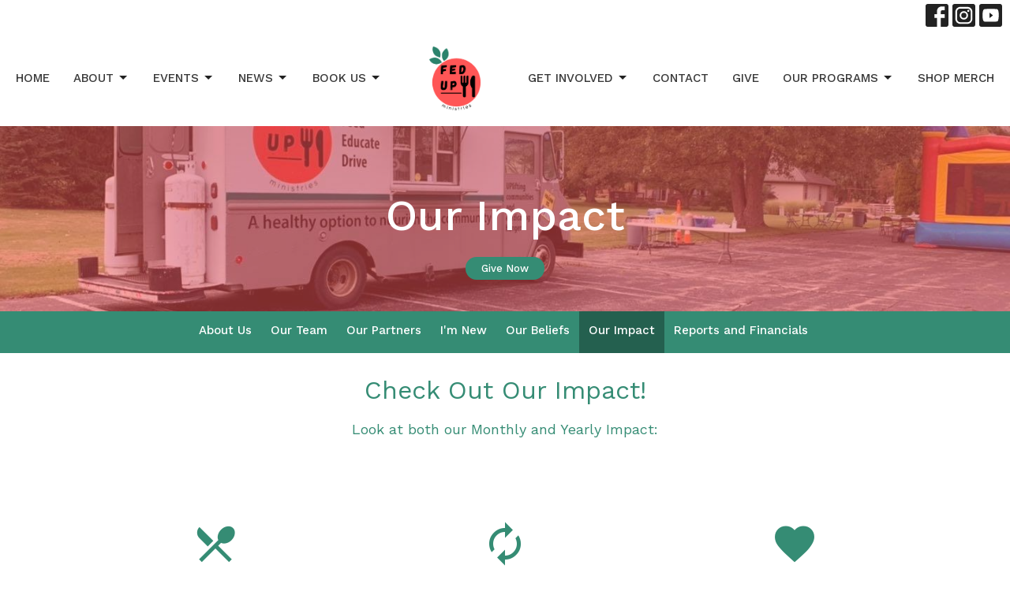

--- FILE ---
content_type: text/html; charset=utf-8
request_url: https://www.fedupministries.org/pages/testimonials
body_size: 49519
content:
<!DOCTYPE html>
<html lang="en">
  <head>
  <meta charset="UTF-8">
  <meta content="IE=edge,chrome=1" http-equiv="X-UA-Compatible"/>
  <meta content="width=device-width, initial-scale=1.0" name="viewport"/>
  <meta content="FedUp Ministries" name="author"/>
  <title>
    Our Impact | About | FedUp Ministries
  </title>
  <meta content="Catering, Food truck, hunger ministries, justice, BLM, lbgtqia, ELCA, semisynod, Lutheran, Ann Arbor, Ypsilanti, Washtenaw County, Wayne County, free rental, caterings, shower trailer, laundry, bathroom, porta potty " name="keywords" />
  
    <meta name="robots" content="index,follow" />
  <!-- Google tag (gtag.js) --> <script async src="https://www.googletagmanager.com/gtag/js?id=AW-17393307920"></script> <script> window.dataLayer = window.dataLayer || []; function gtag(){dataLayer.push(arguments);} gtag('js', new Date()); gtag('config', 'AW-17393307920'); </script>
  
  <link href="https://dq5pwpg1q8ru0.cloudfront.net/2021/01/28/18/39/56/bd640367-0f97-47ca-a50c-7613c55b6ee2/FedUp%20Logo.png" rel="shortcut icon" type="image/x-icon" />
  <meta name="csrf-param" content="authenticity_token" />
<meta name="csrf-token" content="emtVSJJP2XGclhxvucFNp9UZL6/WKSmWCseCTED1zE1JUwIanDJ3ydxl0UcjJ1Niap0rjI5r0acvZwvpnNyv9g==" />

  <link rel="preconnect" href="https://fonts.gstatic.com/" crossorigin>
  <link rel="preload" href="/fonts/fontawesome/webfont.woff?v=3.2.1" as="font" type="font/woff" crossorigin>

  <link rel="stylesheet" media="all" href="/themes/stylesheet.css?timestamp=2026-01-26+15%3A07%3A26+-0500" />
  <link rel="stylesheet" media="print" href="https://dq5pwpg1q8ru0.cloudfront.net/assets/print-c1b49d74baf454d41a08041bb7881e34979fe0b297fba593578d70ec8cc515fd.css" />

	<link href="https://fonts.googleapis.com/css?family=Work+Sans:100,200,300,regular,500,600,700,800,900,100italic,200italic,300italic,italic,500italic,600italic,700italic,800italic,900italic|Lora:regular,500,600,700,italic,500italic,600italic,700italic&amp;display=swap" rel="stylesheet" type="text/css" async="async" />
  

  <script src="https://dq5pwpg1q8ru0.cloudfront.net/assets/application-baedfe927b756976bd996cb2c71963c5d82c94e444650affbb4162574b24b761.js"></script>
  <script src="https://dq5pwpg1q8ru0.cloudfront.net/packs/js/application-48235911dc1b5b550236.js"></script>
  <script src="https://cdnjs.cloudflare.com/ajax/libs/handlebars.js/4.7.7/handlebars.min.js" defer="defer"></script>


  <!--[if lt IE 9]>
  <script src="https://dq5pwpg1q8ru0.cloudfront.net/javascripts/html5shiv.js"></script>
  <script src="https://dq5pwpg1q8ru0.cloudfront.net/javascripts/respond.min.js"></script>
  <![endif]-->



      <!-- Global site tag (gtag.js) - Google Analytics -->
      <script async src="https://www.googletagmanager.com/gtag/js?id=G-HNY255R5SE"></script>
      <script>
        window.dataLayer = window.dataLayer || [];
        function gtag(){dataLayer.push(arguments);}
        gtag('js', new Date());

        gtag('config', 'G-HNY255R5SE');
      </script>

  


</head>

  <body class=" body_page_6 scroll-to-anchor     relative d-flex flex-column">
      <div class="d-flex ">
        <div class="site-content-container">
    

  <div class="system">
  </div>

  <div id="top-menus-container">
    <div id="top-menus">
  <div id="alert-container">
  </div>


  <div class="js-menus   bg-none z-index-navbar">
      <nav class="header-layout-topbar relative px-1 bg-default bg-none %>">
    <div class="pos pos-cover bg-default js-main-menu-background-opacity" style="opacity: 1.0;"></div>
    <ul class="topbar-nav topbar-right ">


        <li class="mr-auto">
          
        </li>








          
  <li class="social-icon-list-item ">
    <a class="svg-link social-icon-link" target="_blank" href="http://facebook.com/fedupministries">
      <svg xmlns="http://www.w3.org/2000/svg" xmlns:xlink="http://www.w3.org/1999/xlink" x="0px" y="0px" width="24" height="24" viewBox="0 0 24 24" style="enable-background:new 0 0 24 24;" xml:space="preserve" class="social-icon-svg "><title>Facebook Icon</title>
<path d="M24,0v24H0V0H24z M20,2.7h-3.3c-2.5,0-4.7,2.1-4.7,4.7v3.3H9.3v4H12V24h4v-9.3h4v-4h-4V8c0-0.8,0.5-1.3,1.3-1.3H20V2.7z"></path>
</svg>

</a>  </li>
  <li class="social-icon-list-item ">
    <a class="svg-link social-icon-link" target="_blank" href="https://instagram.com/fedupministries?igshid=e8an1idb7q8l">
      <svg xmlns="http://www.w3.org/2000/svg" xmlns:xlink="http://www.w3.org/1999/xlink" x="0px" y="0px" width="24" height="24" viewBox="0 0 24 24" style="enable-background:new 0 0 24 24;" xml:space="preserve" class="social-icon-svg "><title>Instagram Icon</title>
<circle cx="12" cy="12" r="2.7"></circle>
<path d="M15.9,4.9H8.1c-1.7,0-3.2,1.5-3.2,3.2V16c0,1.7,1.5,3.2,3.2,3.2H16c1.7,0,3.2-1.5,3.2-3.2V8.1C19.1,6.4,17.6,4.9,15.9,4.9z   M12,16.4c-2.4,0-4.4-2-4.4-4.4s2-4.4,4.4-4.4s4.4,2,4.4,4.4S14.4,16.4,12,16.4z M16.7,8.4c-0.7,0-1.1-0.5-1.1-1.1  c0-0.7,0.5-1.1,1.1-1.1c0.7,0,1.1,0.5,1.1,1.1C17.7,8,17.3,8.4,16.7,8.4z"></path>
<path d="M24,0H0v24h24V0z M20.9,15.7c0,2.8-2.3,5.2-5.2,5.2H8.3c-2.8,0-5.2-2.3-5.2-5.2V8.3c0-2.8,2.3-5.2,5.2-5.2h7.5  c2.8,0,5.2,2.3,5.2,5.2C20.9,8.3,20.9,15.7,20.9,15.7z"></path>
</svg>

</a>  </li>
  <li class="social-icon-list-item ">
    <a class="svg-link social-icon-link" target="_blank" href="https://youtube.com/channel/UC5tp4GN3bBwYG2XUTno9cNg">
      <svg xmlns="http://www.w3.org/2000/svg" xmlns:xlink="http://www.w3.org/1999/xlink" x="0px" y="0px" width="24" height="24" viewBox="0 0 24 24" style="enable-background:new 0 0 24 24;" xml:space="preserve" class="social-icon-svg "><title>Youtube Icon</title>
<polygon points="10.7,9.1 14.5,12 10.7,14.9 "></polygon>
<path d="M24,0H0v24h24.1L24,0z M18.8,18.4c-0.5,0.1-3.6,0.3-6.8,0.3s-6.3,0-6.8-0.3C3.9,18,3.5,15.1,3.5,12s0.4-6,1.7-6.4  C5.7,5.3,8.9,5.2,12,5.2s6.3,0.1,6.8,0.3c1.3,0.4,1.7,3.3,1.7,6.4C20.4,15.1,20.1,18,18.8,18.4z"></path>
</svg>

</a>  </li>


    </ul>
  </nav>

    <div id="main-menu-container">
      <div class="sticky-navbar-placeholder" style="display: none;"></div>


<nav id="main_menu" class="relative main-menu-elkhorn bg-default bg-none p-2 p-md-3">
  <div class="bg-default pos pos-cover js-main-menu-background-opacity" style="opacity:1.0;"></div>
  <div class="relative d-flex d-block hidden-lg justify-content-center w-100">
    

    <a class="main-menu-logo main-menu-elkhorn-logo my-auto flex-shrink-0" href="/">
      <img alt="FedUp Ministries" class="logo-size-extra-large" src="https://dq5pwpg1q8ru0.cloudfront.net/2021/11/10/12/48/13/152af342-92df-4a68-a0ef-ffd925817ee8/FedUp%20Logo%20Cropped.png" />
</a>



      <button type="button" class="btn bg-none p-1 border-0 pos pos-r-0 pos-middle collapsed pr-0" data-toggle="collapse" data-target="#main_menu_collapse" aria-expanded="false">
    <span class="sr-only">Toggle navigation</span>
    <span class="svg-link">
      <svg xmlns="http://www.w3.org/2000/svg" height="24" viewBox="0 0 24 24" width="24">
    <path d="M0 0h24v24H0z" fill="none"></path>
    <path d="M3 18h18v-2H3v2zm0-5h18v-2H3v2zm0-7v2h18V6H3z"></path>
</svg>
 Menu
    </span>
  </button>

  </div>

  <div class="collapse main-menu-collapse-lg text-center" id="main_menu_collapse">


        <ul class="main-menu-list main-menu-elkhorn-list ">
            
  <li class="menu-item hover-underline-left">
      <a class="menu-link " href="/">Home</a>
  </li>


            
   <!-- Hide if no submenus shown to user -->

    <li class="dropdown menu-item">
      <a href="#" class="menu-link svg-link" data-toggle="dropdown">
        About<svg xmlns="http://www.w3.org/2000/svg" height="20" viewBox="0 0 20 20" width="20" class="inline-svg">
    <path d="M7 7l5 5 5-5z"></path>
    <path d="M0 0h20v20H0z" fill="none"></path>
</svg>

      </a>
      <ul class="dropdown-menu  bg-default" role="menu">
          <li class="about_menu_item_1 dropdown-item">
              <a class="dropdown-link" href="/about">About</a>
          </li>
          <li class="our_team_menu_item_1 dropdown-item">
              <a class="dropdown-link" href="/pages/our-team">Our Team</a>
          </li>
          <li class="our_partners_menu_item_1 dropdown-item">
              <a class="dropdown-link" href="/pages/our-partners">Our Partners</a>
          </li>
          <li class="our_beliefs_menu_item_1 dropdown-item">
              <a class="dropdown-link" href="/pages/our-beliefs">Our Beliefs</a>
          </li>
          <li class="our_impact_menu_item_1 dropdown-item">
              <a class="dropdown-link" href="/pages/testimonials">Our Impact</a>
          </li>
          <li class="our_history_menu_item_1 dropdown-item">
              <a class="dropdown-link" href="/pages/our-history">Our History</a>
          </li>
          <li class="reports_and_financials_menu_item_1 dropdown-item">
              <a class="dropdown-link" href="/pages/reports-and-financials">Reports and Financials</a>
          </li>
      </ul>
    </li>



            
   <!-- Hide if no submenus shown to user -->

    <li class="dropdown menu-item">
      <a href="#" class="menu-link svg-link" data-toggle="dropdown">
        Events<svg xmlns="http://www.w3.org/2000/svg" height="20" viewBox="0 0 20 20" width="20" class="inline-svg">
    <path d="M7 7l5 5 5-5z"></path>
    <path d="M0 0h20v20H0z" fill="none"></path>
</svg>

      </a>
      <ul class="dropdown-menu  bg-default" role="menu">
          <li class="events_menu_item_2 dropdown-item">
              <a class="dropdown-link" href="/events">Events</a>
          </li>
          <li class="google_calendar_menu_item_2 dropdown-item">
              <a class="dropdown-link" href="/pages/google-calendar">Google Calendar</a>
          </li>
          <li class="annual_backyard_bbq_menu_item_2 dropdown-item">
              <a class="dropdown-link" href="https://fedupministries.org/events/fedups-backyard-bbq">Annual Backyard BBQ</a>
          </li>
      </ul>
    </li>



            
   <!-- Hide if no submenus shown to user -->

    <li class="dropdown menu-item">
      <a href="#" class="menu-link svg-link" data-toggle="dropdown">
        News<svg xmlns="http://www.w3.org/2000/svg" height="20" viewBox="0 0 20 20" width="20" class="inline-svg">
    <path d="M7 7l5 5 5-5z"></path>
    <path d="M0 0h20v20H0z" fill="none"></path>
</svg>

      </a>
      <ul class="dropdown-menu  bg-default" role="menu">
          <li class="news_menu_item_3 dropdown-item">
              <a class="dropdown-link" href="/news">News</a>
          </li>
          <li class="latest_newsletter_menu_item_3 dropdown-item">
              <a class="dropdown-link" target="_blank" href="/newsletters/latest">Latest Newsletter</a>
          </li>
          <li class="blog_menu_item_3 dropdown-item">
              <a class="dropdown-link" href="/blog">Blog</a>
          </li>
      </ul>
    </li>



            
   <!-- Hide if no submenus shown to user -->

    <li class="dropdown menu-item">
      <a href="#" class="menu-link svg-link" data-toggle="dropdown">
        Book Us<svg xmlns="http://www.w3.org/2000/svg" height="20" viewBox="0 0 20 20" width="20" class="inline-svg">
    <path d="M7 7l5 5 5-5z"></path>
    <path d="M0 0h20v20H0z" fill="none"></path>
</svg>

      </a>
      <ul class="dropdown-menu  bg-default" role="menu">
          <li class="catering_menu_item_4 dropdown-item">
              <a class="dropdown-link" href="/book-us/catering">Catering</a>
          </li>
          <li class="book_the_food_truck_menu_item_4 dropdown-item">
              <a class="dropdown-link" href="/book-us/book-the-food-truck">Book The Food Truck</a>
          </li>
      </ul>
    </li>



        </ul>
        <div class="main-menu-elkhorn-logo-container  hidden-xs hidden-sm hidden-md px-4">
          

    <a class="main-menu-logo main-menu-elkhorn-logo " href="/">
      <img alt="FedUp Ministries" class="logo-size-extra-large" src="https://dq5pwpg1q8ru0.cloudfront.net/2021/11/10/12/48/13/152af342-92df-4a68-a0ef-ffd925817ee8/FedUp%20Logo%20Cropped.png" />
</a>


        </div>
        <ul class="main-menu-list main-menu-elkhorn-list ">
            
   <!-- Hide if no submenus shown to user -->

    <li class="dropdown menu-item">
      <a href="#" class="menu-link svg-link" data-toggle="dropdown">
        Get Involved<svg xmlns="http://www.w3.org/2000/svg" height="20" viewBox="0 0 20 20" width="20" class="inline-svg">
    <path d="M7 7l5 5 5-5z"></path>
    <path d="M0 0h20v20H0z" fill="none"></path>
</svg>

      </a>
      <ul class="dropdown-menu  bg-default" role="menu">
          <li class="become_a_partner_menu_item_5 dropdown-item">
              <a class="dropdown-link" href="/get-involved/become-a-partner">Become A Partner</a>
          </li>
          <li class="volunteer_menu_item_5 dropdown-item">
              <a class="dropdown-link" href="/get-involved/volunteer">Volunteer</a>
          </li>
      </ul>
    </li>



            
  <li class="menu-item hover-underline-left">
      <a class="menu-link " href="/contact">Contact</a>
  </li>


            
  <li class="menu-item hover-underline-left">
      <a class="menu-link " href="/give">Give</a>
  </li>


            
   <!-- Hide if no submenus shown to user -->

    <li class="dropdown menu-item">
      <a href="#" class="menu-link svg-link" data-toggle="dropdown">
        Our Programs<svg xmlns="http://www.w3.org/2000/svg" height="20" viewBox="0 0 20 20" width="20" class="inline-svg">
    <path d="M7 7l5 5 5-5z"></path>
    <path d="M0 0h20v20H0z" fill="none"></path>
</svg>

      </a>
      <ul class="dropdown-menu  bg-default" role="menu">
          <li class="fedup_menu_item_8 dropdown-item">
              <a class="dropdown-link" href="/pages/fedup">FedUp</a>
          </li>
          <li class="liftup_menu_item_8 dropdown-item">
              <a class="dropdown-link" href="/pages/liftup">LiftUp</a>
          </li>
          <li class="washup_menu_item_8 dropdown-item">
              <a class="dropdown-link" href="/pages/washup">WashUp</a>
          </li>
          <li class="thrive_menu_item_8 dropdown-item">
              <a class="dropdown-link" href="/pages/thrive">Thrive</a>
          </li>
          <li class="mini_chef_camp_menu_item_8 dropdown-item">
              <a class="dropdown-link" href="https://fedupministries.org/pages/mini-chef-camp">Mini Chef Camp</a>
          </li>
      </ul>
    </li>



            
  <li class="menu-item hover-underline-left">
      <a class="menu-link " href="/pages/shop-merch">Shop Merch</a>
  </li>


        </ul>
        <ul class="main-menu-list main-menu-subnav">
          


        </ul>
  </div>
</nav>

    </div>
  </div>
</div>

  </div>

  <div id="header-container" class="relative">
    <div id="header" class="header relative bg-cover bg-none w-100
            
            d-flex
            py-3 py-md-5
             topbar-offset
            bg-primary"
     style="background-image:url(&#39;https://dq5pwpg1q8ru0.cloudfront.net/2022/09/07/18/42/33/1946ea92-8b96-42f6-8baa-0b6c47530942/Truck.jpeg&#39;); background-position: ; min-height: 0vh;">
  
  

<div id="page-header-overlay" class="bg-primary pos pos-cover" style="opacity:0.5;" data-header-opacity="0.5"></div>
    <div class="container relative d-flex flex-column mt-5">
      
      <div class="my-auto ">
        <div class="text-center">
          <div class="relative d-inline-block break-word">
            <h1 class="header-heading ">
                Our Impact
            </h1>
          </div>
        </div>
        
        <div class="text-center mt-3">
            <a class="btn btn-rounded z-index-100
                      btn-sm
                      btn-secondary" href="https://fedupministries.org/give">Give Now</a>


        </div>
      </div>

      
    </div>
  
  
  <!--<div class="pos pos-b-1 pos-l-1">
    <button class="js-play-video-button p-2 bg-none border-0 d-none" style="opacity: 0.5;">
    </button>
    <button class="js-pause-video-button p-2 bg-none border-0 d-none" style="opacity: 0.5;">
    </button>
    <div class="js-loading-video-button">
      <div class="d-flex p-2" style="opacity: 0.5;">
      </div>
    </div>
  </div>-->

</div>



  </div>

  <main role="main" class="content flex-grow-1 Our_Impact page_6 clearfix m-0 p-0">
    


    
  <nav class="navbar navbar-default sec-nav">
    <div class="container">
      <ul class="sortable mx-auto sortable-navbar nav navbar-nav text-center w-100" data-update-url="/pages/sort">
            <li id="menu_item_7" class="menu-item sortable-item d-inline-block ml-n4">
                <a class="menu-link  white-space-nowrap" href="/about">About Us</a>
            </li>  
            <li id="menu_item_14" class="menu-item sortable-item d-inline-block ml-n4">
                <a class="menu-link  white-space-nowrap" href="/about/our-team">Our Team</a>
            </li>  
            <li id="menu_item_57" class="menu-item sortable-item d-inline-block ml-n4">
                <a class="menu-link  white-space-nowrap" href="/about/our-partners">Our Partners</a>
            </li>  
            <li id="menu_item_9" class="menu-item sortable-item d-inline-block ml-n4">
                <a class="menu-link  white-space-nowrap" href="/about/im-new">I&#39;m New</a>
            </li>  
            <li id="menu_item_10" class="menu-item sortable-item d-inline-block ml-n4">
                <a class="menu-link  white-space-nowrap" href="/about/our-beliefs">Our Beliefs</a>
            </li>  
            <li id="menu_item_43" class="menu-item sortable-item d-inline-block ml-n4">
                <a class="menu-link active white-space-nowrap" href="/about/our-impact">Our Impact</a>
            </li>  
            <li id="menu_item_127" class="menu-item sortable-item d-inline-block ml-n4">
                <a class="menu-link  white-space-nowrap" href="/about/annual-reports">Reports and Financials</a>
            </li>  
      </ul>
    </div>
  </nav> <!-- /sec-nav -->




  

<div>
    <div id="top-blocks-wrapper">
        <div id="block-205"
  class="relative block-wrapper  "
  data-block="205" data-order-path="/blocks/205/block_elements/order"
  data-user-order-path="/blocks/205/block_elements/order_users">
    <div class="js-block-container ">
      <div class="bg-secondary-counter relative bg-none overflow-hidden js-block-background js-block-height" style="min-height: 45vh;">

          <!-- Background Videos -->
  <!-- Background Image -->
  <div class="bg-cover pos pos-0 js-block-background-photo " style=""></div>

<!-- Opacity Overlay -->
<div class="bg-secondary-counter pos pos-cover js-block-background js-block-opacity" style="opacity: 1.0;" data-block-overlay></div>


            <div class="inner-block-wrapper">
              <div class="d-flex align-items-center py-sm-5 px-sm-5 js-block-adjust-padding py-md-0 px-md-10 js-block-height" style="min-height: 45vh;">
  <div class="container relative">
      <div class="text-center pb-5">
          <h2 class="relative ">
            Check Out Our Impact!
          </h2>
          <h4 class="">
            Look at both our Monthly and Yearly Impact:
          </h4>
      </div>


    <div class="row d-flex flex-wrap block-sortable">
        <div id="block_element_298" class="border-color d-flex py-5 col-sm-3 col-xs-12 center-block sortable-item">
          <div class="relative d-flex" style="width:100%">
            <div class='flex-grow-1 mx-md-auto py-2'>
            <div class="text-center">
                <i class="relative js-block-icon material-icons block-icon-md ">local_dining</i>
                <div class="h4 mt-3 mb-1 ">
                  In 2024, we served over 30,000 meals
                </div>
            </div>
            </div>
          </div>
        </div>
        <div id="block_element_299" class="border-color d-flex py-5 col-sm-3 col-xs-12 center-block sortable-item">
          <div class="relative d-flex" style="width:100%">
            <div class='flex-grow-1 mx-md-auto py-2'>
            <div class="text-center">
                <i class="relative js-block-icon material-icons block-icon-md ">autorenew</i>
                <div class="h4 mt-3 mb-1 ">
                  We hired 8 community members in 2024
                </div>
            </div>
            </div>
          </div>
        </div>
        <div id="block_element_303" class="border-color d-flex py-5 col-sm-3 col-xs-12 center-block sortable-item">
          <div class="relative d-flex" style="width:100%">
            <div class='flex-grow-1 mx-md-auto py-2'>
            <div class="text-center">
                <i class="relative js-block-icon material-icons block-icon-md ">favorite</i>
                <div class="h4 mt-3 mb-1 ">
                  In 2025 we have served almost 1,000 meals so far
                </div>
            </div>
            </div>
          </div>
        </div>
    </div>

  </div>
</div>

            </div>
      </div>

    </div>
  </div>
  <div id="block-108"
  class="relative block-wrapper  "
  data-block="108" data-order-path="/blocks/108/block_elements/order"
  data-user-order-path="/blocks/108/block_elements/order_users">
    <div class="js-block-container ">
      <div class="bg-primary relative bg-none overflow-hidden js-block-background js-block-height" style="min-height: 87vh;">

          <!-- Background Videos -->
  <!-- Background Image -->
  <div class="bg-cover pos pos-0 js-block-background-photo " style=""></div>

<!-- Opacity Overlay -->
<div class="bg-primary pos pos-cover js-block-background js-block-opacity" style="opacity: 1.0;" data-block-overlay></div>


            <div class="inner-block-wrapper">
              <div class="d-flex align-items-center py-3 js-block-adjust-padding py-md-0 px-md-10 js-block-height" style="min-height: 87vh;">
  <div class="container relative">
    <div class="text-center">
        <h2 class="relative ">
          Testimonials
        </h2>
    </div>


    <div class="row block-sortable">
        <div id="block_element_434" class="col-sm-12 my-3 sortable-item mt-5">
          <div class="row">
            <div class="bg-cover center-block align-items-center justify-content-center js-block-content-image col-sm-4 block-image-def-sq " style="background-image:url(&#39;https://dq5pwpg1q8ru0.cloudfront.net/2024/03/06/19/15/47/9c72513c-b10a-4bee-9c22-5e0dc7866783/Screen%20Shot%202024-03-06%20at%202.15.30%20PM.png&#39;); background-position:center;"></div>
            <div class="col-sm-8 pl-5">
                <div class="my-1 h5 ">
                  Our Volunteer G
                </div>
                <div class="my-3"><p><span style="font-weight: 400;">I am volunteering with FedUp because a year ago I was experiencing homelessness. I was blessed to stumble upon their food truck for a free meal. The inspiration and worth I have found for myself through the values of FedUp is profound. Through that, it is shaping me into the person I want to become and for that I will forever be grateful. </span></p></div>
            </div>
          </div>
        </div>
        <div id="block_element_56" class="col-sm-12 my-3 sortable-item mt-5">
          <div class="row">
            <div class="bg-cover center-block align-items-center justify-content-center js-block-content-image col-sm-4 block-image-def-sq " style="background-image:url(&#39;https://dq5pwpg1q8ru0.cloudfront.net/2021/03/27/12/08/28/8342015a-f145-4692-a775-881dcb49a2a2/IMG_7132.jpg&#39;); background-position:center;"></div>
            <div class="col-sm-8 pl-5">
                <div class="my-1 h5 ">
                  Soft Launch at Sequoia Place
                </div>
                <div class="my-3"><p style="text-align: left;">In a note to Pastor Beth Birkholz, Director of Congregational Engagement at Samaritas, Service Coordinator Lisa shared the following:</p>
<p style="text-align: left;">Thank you for arranging for the Fed Up food truck to be at Sequoia Place on Valentine&rsquo;s day. Our residents really enjoyed it! I&rsquo;ve heard nothing but rave reviews and wanted to let you know how much our residents appreciated it. It was so nice for them to have a reason to gather outside (even for a few minutes) after the months of lockdown and limited access to their neighbors.</p>
<p style="text-align: left;">&nbsp;</p></div>
            </div>
          </div>
        </div>
        <div id="block_element_57" class="col-sm-12 my-3 sortable-item mt-5">
          <div class="row">
            <div class="bg-cover center-block align-items-center justify-content-center js-block-content-image col-sm-4 block-image-def-sq " style="background-image:url(&#39;https://dq5pwpg1q8ru0.cloudfront.net/2021/03/27/12/20/23/d35debd5-402b-4b25-8047-f552c8bdd48b/IMG_7141.jpg&#39;); background-position:center;"></div>
            <div class="col-sm-8 pl-5">
                <div class="my-1 h5 ">
                  Chris from Ann Arbor
                </div>
                <div class="my-3"><p style="text-align: left;"><span>When I pulled into the parking lot at Samaritas Affordable Living at Sequoia Place, there was a flock of people spread out near the entrance. People of all ages and appearances were shepherded out of the way by Pastor Elizabeth Friedman so I could drive past to park. As I stepped out of my car, I was surprised at how mild the weather was for a February day, it was almost balmy. Perfect weather to gather safely outside and share good food. I walked over to two minivans where lunch wraps were being distributed. There were many familiar faces, and many unfamiliar. A woman in a bright mask that I hadn't met before welcomed me and asked if I wanted a meal. She took me to Pastor Sarah Freudenburg who got me set up with bagged lunches to take home to the kids. While selecting my beverages, I overheard a grandfather consoling his grandson who had been hoping for a less healthy snack.</span></p>
<p style="text-align: left;"><span>After stowing my lunch bags in my trunk, I returned to the joyful throng -- I could tell folks were so happy to be outdoors, doing good together. A young woman walked by, headed to the entrance, and we invited her to grab lunch. "I'm just here to visit my mom," she said. "Take lunch up to your mom," we suggested. She stopped and smiled and nodded, coming over to see what we were offering.</span></p>
<p style="text-align: left;"><span>A resident with a dark scarf wrapped around her head cautiously approached me. "What is going on here?" she asked in a thick accent.</span></p>
<p style="text-align: left;"><span>"We are starting a new ministry to bring healthy prepared food to people right where they are. Would you like lunch? We have several to choose from, and you can pay whatever you can."</span></p>
<p style="text-align: left;"><span>Her perfectly drawn eyebrows raised in disbelief, "Really?" she asked.</span></p>
<p style="text-align: left;"><span>"Please have one, we want them to be eaten," I assured her. She walked over to investigate further.</span></p>
<p style="text-align: left;"><span>I took the opportunity to get to know Pastor Anna's wife, Monique, a little more. Their youngest, Ezra, informed me that pink is his favorite color and I told him about the pink Jesus in the youth room. And I met some new folks there too, excited about getting this ministry off the ground.</span></p>
<p style="text-align: left;"><span>A bit later a woman in a long, puffy down coat came out of the entrance with her walker. "What a fabulous coat!" I said, "That will keep you warm in any weather."</span></p>
<p style="text-align: left;"><span>"Isn't it wonderful?" she replied. "My daughter bought it for me."</span></p>
<p style="text-align: left;"><span>"She sounds like a keeper," I said. "Why don't you take a lunch to her?"</span></p>
<p style="text-align: left;"><span>"She already brought one up to me, it was delicious!" she said.</span></p>
<p style="text-align: left;"><span>I was eager to check out the lunch myself. After I returned home, we opened the bags to find several healthy items. I had only expected a sandwich and was surprised to discover a container of fresh mixed berries and another with crunchy coleslaw in vinaigrette. The wraps were delicious, filled with ham and crispy vegetables. Instead of mayonnaise, the juicy carrots and cucumbers provided a counterpoint to the tender wrap. Once we had eaten, my kids rooted around in each bag to make sure they hadn't missed any other tasty morsels. "Wow" I thought to myself. "That meal was really good! I should have paid more for it." Thank you to everyone who made the FedUp kickoff happen. You nourished more than just the body.</span></p></div>
            </div>
          </div>
        </div>
    </div>

  </div>
</div>
            </div>
      </div>

    </div>
  </div>

    </div>

    <div id="page_content" class="relative ">
      <div class="container">
        

  <div class="row subpage-main">

    <div class="col-md-8 col-md-offset-2" style="min-height: 0;">
      <div class="article">
        
        
      </div>

      

      
    </div>
  </div>

      </div>
    </div>

  <div id="bottom-blocks-wrapper">
      
  </div>
</div>

  
  


  </main>

    <div class="bg-tone py-5 hidden-print">
  <div class="container">
    <div class="row d-md-flex align-items-center">
      <div class="col-md-6">
        <h2 class="mt-0 mb-2 mb-sm-1">Sign up for our Newsletter</h2>
        <div>Subscribe to receive email updates with the latest news.</div>
      </div>

      <form class="form col-md-6 mt-4 mt-md-0" action="/subscribers" accept-charset="UTF-8" method="post"><input name="utf8" type="hidden" value="&#x2713;" autocomplete="off" /><input type="hidden" name="authenticity_token" value="2ylsmdP3C1JEUKYMNa2FVc5kNA+CSQ8vzoXWfnt5oRDoETvL3Yql6gSjaySvS5uQceAwLNoL9x7rJV/bp1DCqw==" autocomplete="off" />
        <div class="form-group mb-0">
          <label class="font-weight-normal mb-1" for="email">Enter Your Email</label>
          <div class="form-inline w-100">
            <input type="text" name="email" id="email" class="form-control mr-1 submit-subscription" style="min-width: 280px;" data-url="https://www.fedupministries.org/subscribers/render_recaptcha" />
            <button class="btn btn-primary btn-lg" type="action">
              Subscribe
            </button>
            <div id="subscriber-container"></div>
          </div>
        </div>
</form>    </div>
  </div>
</div>


  <div class="footer footer-sayward bg-none bg-dark">
  <div class="bg-footer pt-3" style=" min-height: 30vh;">
    <div class="bg-dark pos pos-cover" style="opacity:1.0;"></div>
    <div class="relative container">
      <div class="d-sm-flex row">
          <div class="col-sm-4 col-md-3 pr-5 text-center text-sm-left">
            
            
  <div class="mb-3 footer-text">
    <p><a href="https://dq5pwpg1q8ru0.cloudfront.net/2022/09/10/10/51/32/6ec8257f-f00f-4517-a7c0-23d50d34f8ce/Resource%20Binder.pdf" title="Resource Binder" target="_blank" rel="noopener">Resource Binder</a></p>
  </div>

          </div>
        <div class="col-sm-8 col-md-9">
              <ul class="list-unstyled d-sm-flex flex-wrap footer-main-menu">
                
  
    <h2 class="d-none"></h2>
    
          <li class="menu-item list-mr-4 mb-sm-3">
      <a class="menu-link" href="/">Home</a>
  </li>

        
   <!-- Hide if no submenus shown to user -->

    <li class="dropdown menu-item list-mr-4 mb-sm-3">
      <a href="#" class="svg-link" data-toggle="dropdown">
        About<svg xmlns="http://www.w3.org/2000/svg" height="20" viewBox="0 0 20 20" width="20" class="inline-svg">
    <path d="M7 7l5 5 5-5z"></path>
    <path d="M0 0h20v20H0z" fill="none"></path>
</svg>

      </a>
      <ul class="dropdown-menu  bg-dark" role="menu">
          <li class="about_menu_item_1 dropdown-item">
              <a class="dropdown-link" href="/about">About</a>
          </li>
          <li class="our_team_menu_item_1 dropdown-item">
              <a class="dropdown-link" href="/pages/our-team">Our Team</a>
          </li>
          <li class="our_partners_menu_item_1 dropdown-item">
              <a class="dropdown-link" href="/pages/our-partners">Our Partners</a>
          </li>
          <li class="our_beliefs_menu_item_1 dropdown-item">
              <a class="dropdown-link" href="/pages/our-beliefs">Our Beliefs</a>
          </li>
          <li class="our_impact_menu_item_1 dropdown-item">
              <a class="dropdown-link" href="/pages/testimonials">Our Impact</a>
          </li>
          <li class="our_history_menu_item_1 dropdown-item">
              <a class="dropdown-link" href="/pages/our-history">Our History</a>
          </li>
          <li class="reports_and_financials_menu_item_1 dropdown-item">
              <a class="dropdown-link" href="/pages/reports-and-financials">Reports and Financials</a>
          </li>
      </ul>
    </li>


        
   <!-- Hide if no submenus shown to user -->

    <li class="dropdown menu-item list-mr-4 mb-sm-3">
      <a href="#" class="svg-link" data-toggle="dropdown">
        Events<svg xmlns="http://www.w3.org/2000/svg" height="20" viewBox="0 0 20 20" width="20" class="inline-svg">
    <path d="M7 7l5 5 5-5z"></path>
    <path d="M0 0h20v20H0z" fill="none"></path>
</svg>

      </a>
      <ul class="dropdown-menu  bg-dark" role="menu">
          <li class="events_menu_item_2 dropdown-item">
              <a class="dropdown-link" href="/events">Events</a>
          </li>
          <li class="google_calendar_menu_item_2 dropdown-item">
              <a class="dropdown-link" href="/pages/google-calendar">Google Calendar</a>
          </li>
          <li class="annual_backyard_bbq_menu_item_2 dropdown-item">
              <a class="dropdown-link" href="https://fedupministries.org/events/fedups-backyard-bbq">Annual Backyard BBQ</a>
          </li>
      </ul>
    </li>


        
   <!-- Hide if no submenus shown to user -->

    <li class="dropdown menu-item list-mr-4 mb-sm-3">
      <a href="#" class="svg-link" data-toggle="dropdown">
        News<svg xmlns="http://www.w3.org/2000/svg" height="20" viewBox="0 0 20 20" width="20" class="inline-svg">
    <path d="M7 7l5 5 5-5z"></path>
    <path d="M0 0h20v20H0z" fill="none"></path>
</svg>

      </a>
      <ul class="dropdown-menu  bg-dark" role="menu">
          <li class="news_menu_item_3 dropdown-item">
              <a class="dropdown-link" href="/news">News</a>
          </li>
          <li class="latest_newsletter_menu_item_3 dropdown-item">
              <a class="dropdown-link" target="_blank" href="/newsletters/latest">Latest Newsletter</a>
          </li>
          <li class="blog_menu_item_3 dropdown-item">
              <a class="dropdown-link" href="/blog">Blog</a>
          </li>
      </ul>
    </li>


        
   <!-- Hide if no submenus shown to user -->

    <li class="dropdown menu-item list-mr-4 mb-sm-3">
      <a href="#" class="svg-link" data-toggle="dropdown">
        Book Us<svg xmlns="http://www.w3.org/2000/svg" height="20" viewBox="0 0 20 20" width="20" class="inline-svg">
    <path d="M7 7l5 5 5-5z"></path>
    <path d="M0 0h20v20H0z" fill="none"></path>
</svg>

      </a>
      <ul class="dropdown-menu  bg-dark" role="menu">
          <li class="catering_menu_item_4 dropdown-item">
              <a class="dropdown-link" href="/book-us/catering">Catering</a>
          </li>
          <li class="book_the_food_truck_menu_item_4 dropdown-item">
              <a class="dropdown-link" href="/book-us/book-the-food-truck">Book The Food Truck</a>
          </li>
      </ul>
    </li>


        
   <!-- Hide if no submenus shown to user -->

    <li class="dropdown menu-item list-mr-4 mb-sm-3">
      <a href="#" class="svg-link" data-toggle="dropdown">
        Get Involved<svg xmlns="http://www.w3.org/2000/svg" height="20" viewBox="0 0 20 20" width="20" class="inline-svg">
    <path d="M7 7l5 5 5-5z"></path>
    <path d="M0 0h20v20H0z" fill="none"></path>
</svg>

      </a>
      <ul class="dropdown-menu  bg-dark" role="menu">
          <li class="become_a_partner_menu_item_5 dropdown-item">
              <a class="dropdown-link" href="/get-involved/become-a-partner">Become A Partner</a>
          </li>
          <li class="volunteer_menu_item_5 dropdown-item">
              <a class="dropdown-link" href="/get-involved/volunteer">Volunteer</a>
          </li>
      </ul>
    </li>


          <li class="menu-item list-mr-4 mb-sm-3">
      <a class="menu-link" href="/contact">Contact</a>
  </li>

          <li class="menu-item list-mr-4 mb-sm-3">
      <a class="menu-link" href="/give">Give</a>
  </li>

        
   <!-- Hide if no submenus shown to user -->

    <li class="dropdown menu-item list-mr-4 mb-sm-3">
      <a href="#" class="svg-link" data-toggle="dropdown">
        Our Programs<svg xmlns="http://www.w3.org/2000/svg" height="20" viewBox="0 0 20 20" width="20" class="inline-svg">
    <path d="M7 7l5 5 5-5z"></path>
    <path d="M0 0h20v20H0z" fill="none"></path>
</svg>

      </a>
      <ul class="dropdown-menu  bg-dark" role="menu">
          <li class="fedup_menu_item_8 dropdown-item">
              <a class="dropdown-link" href="/pages/fedup">FedUp</a>
          </li>
          <li class="liftup_menu_item_8 dropdown-item">
              <a class="dropdown-link" href="/pages/liftup">LiftUp</a>
          </li>
          <li class="washup_menu_item_8 dropdown-item">
              <a class="dropdown-link" href="/pages/washup">WashUp</a>
          </li>
          <li class="thrive_menu_item_8 dropdown-item">
              <a class="dropdown-link" href="/pages/thrive">Thrive</a>
          </li>
          <li class="mini_chef_camp_menu_item_8 dropdown-item">
              <a class="dropdown-link" href="https://fedupministries.org/pages/mini-chef-camp">Mini Chef Camp</a>
          </li>
      </ul>
    </li>


          <li class="menu-item list-mr-4 mb-sm-3">
      <a class="menu-link" href="/pages/shop-merch">Shop Merch</a>
  </li>

    
  

                
  
    <h2 class="d-none"></h2>
    
    
  

              </ul>
              <hr class="footer-main-menu-hr">
          <div class="d-sm-flex row flex-wrap">
              

              
            
  <div class="col-sm-6 col-md-4 col-lg-3 mb-5">
    <ul class="list-unstyled mb-0 ">
        <li class="mb-2">
            <h2 class="footer-heading ">Offices and Kitchen</h2>
          <div class="footer-text">
            300 N Washington St
              <br/>
              Ypsilanti, Michigan
              <br/>
              48197 
              <br/>
              <a target="_blank" href="https://www.google.ca/maps?q=FedUp%20Ministries,%20,%20,%20,%20">View on Google Maps</a>
          </div>
        </li>
    </ul>
  </div>

            
  <div class="col-sm-6 col-md-4 col-lg-3 mb-5">
    <h2 class="footer-heading ">Office Hours</h2>
    <div class="footer-text mb-3">
      <p>Monday–Thursday 
<br />9:00am – 3:00pm</p>
    </div>
  </div>

            
  <div class="col-sm-6 col-md-4 col-lg-3 mb-5">
    <h2 class="footer-heading ">Contact</h2>

    <ul class="list-unstyled footer-text ">

        <li class="mt-1 d-sm-flex">
          
          <span class="footer-item-label mr-1"><span class="translation_missing" title="translation missing: en.ui.email">Email</span>: </span><a encode="javascript" class="truncate" href="mailto:info@fedupministries.org">info@fedupministries.org</a>
        </li>
    </ul>
  </div>

          </div>
            
        </div>
      </div>
      

  <div class="mb-3">
    <h2 class="footer-heading d-none">&nbsp;</h2>
    <ul class="list-unstyled d-flex mb-0 justify-content-center justify-content-sm-start">
      
  <li class="social-icon-list-item list-mr-3 rounded-sm overflow-hidden d-flex">
    <a class="svg-link social-icon-link" target="_blank" href="http://facebook.com/fedupministries">
      <svg xmlns="http://www.w3.org/2000/svg" xmlns:xlink="http://www.w3.org/1999/xlink" x="0px" y="0px" width="24" height="24" viewBox="0 0 24 24" style="enable-background:new 0 0 24 24;" xml:space="preserve" class="social-icon-svg footer-social-icon"><title>Facebook Icon</title>
<path d="M24,0v24H0V0H24z M20,2.7h-3.3c-2.5,0-4.7,2.1-4.7,4.7v3.3H9.3v4H12V24h4v-9.3h4v-4h-4V8c0-0.8,0.5-1.3,1.3-1.3H20V2.7z"></path>
</svg>

</a>  </li>
  <li class="social-icon-list-item list-mr-3 rounded-sm overflow-hidden d-flex">
    <a class="svg-link social-icon-link" target="_blank" href="https://instagram.com/fedupministries?igshid=e8an1idb7q8l">
      <svg xmlns="http://www.w3.org/2000/svg" xmlns:xlink="http://www.w3.org/1999/xlink" x="0px" y="0px" width="24" height="24" viewBox="0 0 24 24" style="enable-background:new 0 0 24 24;" xml:space="preserve" class="social-icon-svg footer-social-icon"><title>Instagram Icon</title>
<circle cx="12" cy="12" r="2.7"></circle>
<path d="M15.9,4.9H8.1c-1.7,0-3.2,1.5-3.2,3.2V16c0,1.7,1.5,3.2,3.2,3.2H16c1.7,0,3.2-1.5,3.2-3.2V8.1C19.1,6.4,17.6,4.9,15.9,4.9z   M12,16.4c-2.4,0-4.4-2-4.4-4.4s2-4.4,4.4-4.4s4.4,2,4.4,4.4S14.4,16.4,12,16.4z M16.7,8.4c-0.7,0-1.1-0.5-1.1-1.1  c0-0.7,0.5-1.1,1.1-1.1c0.7,0,1.1,0.5,1.1,1.1C17.7,8,17.3,8.4,16.7,8.4z"></path>
<path d="M24,0H0v24h24V0z M20.9,15.7c0,2.8-2.3,5.2-5.2,5.2H8.3c-2.8,0-5.2-2.3-5.2-5.2V8.3c0-2.8,2.3-5.2,5.2-5.2h7.5  c2.8,0,5.2,2.3,5.2,5.2C20.9,8.3,20.9,15.7,20.9,15.7z"></path>
</svg>

</a>  </li>
  <li class="social-icon-list-item list-mr-3 rounded-sm overflow-hidden d-flex">
    <a class="svg-link social-icon-link" target="_blank" href="https://youtube.com/channel/UC5tp4GN3bBwYG2XUTno9cNg">
      <svg xmlns="http://www.w3.org/2000/svg" xmlns:xlink="http://www.w3.org/1999/xlink" x="0px" y="0px" width="24" height="24" viewBox="0 0 24 24" style="enable-background:new 0 0 24 24;" xml:space="preserve" class="social-icon-svg footer-social-icon"><title>Youtube Icon</title>
<polygon points="10.7,9.1 14.5,12 10.7,14.9 "></polygon>
<path d="M24,0H0v24h24.1L24,0z M18.8,18.4c-0.5,0.1-3.6,0.3-6.8,0.3s-6.3,0-6.8-0.3C3.9,18,3.5,15.1,3.5,12s0.4-6,1.7-6.4  C5.7,5.3,8.9,5.2,12,5.2s6.3,0.1,6.8,0.3c1.3,0.4,1.7,3.3,1.7,6.4C20.4,15.1,20.1,18,18.8,18.4z"></path>
</svg>

</a>  </li>

    </ul>
  </div>

    </div>
  </div>
  <div class="py-3 bg-dark-tone ">
    <div class="container d-sm-flex align-items-center">
      <div class="small text-center text-sm-left mb-3 mb-sm-0">
&copy; 2026 FedUp Ministries. All Rights Reserved.
| 
  <a class="" href="/login">Login</a>

</div>

  <a class="footer-saywarding d-flex align-items-center ml-auto justify-content-center" href="https://get.tithe.ly" target="_blank">
    powered by<svg xmlns="http://www.w3.org/2000/svg" width="80" height="81" viewBox="0 0 294 81" fill="none" class="ml-1">
<g clip-path="url(#clip0)">
<path d="M38.3656 40.6225C45.0944 37.8784 50.0899 31.9318 50.7101 24.956L50.7781 23.4143C50.7781 13.9488 45.9785 5.58065 38.5021 0C31.0257 5.58065 25.9532 13.9988 25.9532 23.4643L26.0212 25.0059C26.6414 31.9817 31.6368 37.8784 38.3656 40.6225Z" fill="white"></path>
<path d="M35.2308 51.6244C34.8587 50.1633 34.2655 48.8742 33.621 47.5402C32.1415 44.5 29.9902 41.85 27.3579 39.7899C23.4914 36.6973 18.4669 34.9805 13.5286 34.9805H0C0.0245386 36.6893 0 38.3986 0 40.1076C0.142852 43.1069 0.881191 46.0521 2.18755 48.7563C3.66709 51.7965 5.81833 54.4464 8.45064 56.5156C12.2576 59.5606 17.1295 61.4979 22.0243 61.4979H35.5127C35.5127 57.8118 35.6847 53.4062 35.2308 51.6244Z" fill="white"></path>
<path d="M42.5478 47.5402C41.9028 48.8742 41.309 50.1633 40.9365 51.6244C40.5802 53.0221 40.6093 56.0341 40.6384 59.047C40.6464 59.8751 40.6544 60.7032 40.6544 61.4979H40.6225V66.1851L40.0583 80.1165H42.5972C42.6269 79.6703 42.6567 79.2172 42.6868 78.759C42.9419 74.8726 43.2209 70.6234 43.7256 67.1399C44.2898 63.2458 48.5577 61.5647 51.6244 61.4979H54.1549C59.0542 61.4979 63.9305 59.5606 67.7409 56.5156C70.3755 54.4464 72.5287 51.7965 74.0096 48.7563C75.3171 46.0521 76.0561 43.1069 76.1991 40.1076C76.1991 39.5379 76.1964 38.9682 76.1937 38.3985C76.1882 37.2591 76.1827 36.1197 76.1991 34.9805H62.6583C57.7156 34.9805 52.6866 36.6973 48.8165 39.7899C46.1819 41.85 44.0287 44.5 42.5478 47.5402Z" fill="white"></path>
<path d="M204.136 62.5399C201.501 62.5399 199.085 62.5399 196.596 62.5399C196.596 58.7859 196.596 55.1055 196.596 51.4987C196.596 49.3641 196.596 47.2294 196.596 45.0948C196.523 41.8561 195.059 39.9423 192.351 39.2798C189.569 38.6173 186.494 39.7951 185.469 42.4449C184.518 44.9476 184.005 47.7447 183.859 50.3946C183.566 54.3694 183.786 58.3442 183.786 62.4662C181.297 62.4662 178.954 62.4662 176.465 62.4662C176.465 48.628 176.465 34.8633 176.465 20.9515C178.881 20.9515 181.224 20.9515 183.786 20.9515C183.786 26.1776 183.786 31.3302 183.786 37.0716C187.373 32.5079 191.765 31.6246 196.67 32.8759C200.842 33.9064 203.697 36.9244 203.99 41.1936C204.356 46.935 204.21 52.6764 204.283 58.4178C204.136 59.7428 204.136 61.0677 204.136 62.5399ZM225.585 32.6551C216.508 31.0357 209.187 36.0411 207.87 44.7268C206.479 54.0014 211.676 61.8774 220.095 62.9079C230.051 64.1592 235.687 58.8595 236.273 53.9277C235.175 53.6333 234.077 53.3389 232.979 53.0445C231.807 52.75 230.636 52.4556 229.538 52.2348C228.001 56.4304 223.975 57.0929 220.827 56.4304C218.411 55.9888 215.41 53.4861 215.41 49.7321C222.511 49.7321 229.684 49.7321 236.858 49.7321C238.396 41.488 233.418 34.0536 225.585 32.6551ZM222.584 38.1757C226.171 38.3229 228.66 40.6047 228.879 44.0643C224.487 44.0643 220.095 44.0643 215.556 44.0643C216.142 40.3839 218.997 38.0285 222.584 38.1757ZM119.586 62.5399C122.294 62.5399 124.857 62.5399 127.565 62.5399C127.565 51.1307 127.565 39.8687 127.565 28.3858C131.738 28.3858 135.764 28.3858 139.79 28.3858C139.79 25.9568 139.79 23.7486 139.79 21.4667C128.883 21.4667 118.049 21.4667 107.288 21.4667C107.288 23.8222 107.288 26.104 107.288 28.4595C111.387 28.4595 115.34 28.4595 119.586 28.4595C119.586 40.0159 119.586 51.2779 119.586 62.5399ZM263.944 35.1578C267.238 43.3282 270.459 51.4987 273.753 59.5955C274.266 60.8469 274.339 61.951 273.753 63.2759C272.436 66.5147 271.191 69.827 269.873 73.3602C272.07 73.3602 273.9 73.2866 275.803 73.3602C277.194 73.4338 277.779 72.9185 278.292 71.6672C282.977 59.4483 287.662 47.1558 292.42 34.9369C292.64 34.3481 292.859 33.6856 293.079 32.8759C290.956 32.8759 289.053 32.9495 287.15 32.8759C285.905 32.8023 285.246 33.1704 284.807 34.4953C282.977 39.427 281.074 44.2851 279.17 49.2168C278.877 49.9529 278.585 50.6154 278.219 51.6459C275.949 45.6101 273.9 39.9423 271.704 34.3481C271.484 33.8328 270.971 33.0231 270.532 33.0231C268.117 32.8759 265.701 32.9495 263.065 32.9495C263.431 33.8328 263.724 34.4953 263.944 35.1578ZM170.755 56.2832C167.608 57.0929 165.631 55.6943 165.338 52.4556C165.192 50.3946 165.265 48.3336 165.265 46.1989C165.265 43.9171 165.265 41.5616 165.265 39.1326C167.9 39.1326 170.243 39.1326 172.585 39.1326C172.585 36.998 172.585 35.0105 172.585 32.8023C170.097 32.8023 167.754 32.8023 165.265 32.8023C165.265 29.858 165.265 27.0609 165.265 24.2638C162.63 24.2638 160.287 24.2638 157.725 24.2638C157.725 27.1345 157.725 29.858 157.725 32.8759C155.968 32.8759 154.431 32.8759 152.82 32.8759C152.82 35.0842 152.82 36.998 152.82 39.2062C154.504 39.2062 156.115 39.2062 157.798 39.2062C157.798 40.1631 157.798 40.8992 157.798 41.6352C157.798 45.7573 157.725 49.8057 157.871 53.9277C158.018 57.9026 159.848 60.9205 163.728 62.3926C166.436 63.3495 169.218 63.3495 172 62.6135C172.439 62.5399 173.025 61.951 173.025 61.6566C172.951 59.7428 172.732 57.829 172.512 55.6943C171.707 55.9152 171.268 56.136 170.755 56.2832ZM253.695 62.5399C256.184 62.5399 258.527 62.5399 260.943 62.5399C260.943 48.628 260.943 34.7897 260.943 20.8779C258.454 20.8779 256.184 20.8779 253.695 20.8779C253.695 34.9369 253.695 48.7016 253.695 62.5399ZM142.865 62.5399C145.354 62.5399 147.696 62.5399 150.039 62.5399C150.039 52.6028 150.039 42.813 150.039 32.9495C147.623 32.9495 145.28 32.9495 142.865 32.9495C142.865 42.9602 142.865 52.75 142.865 62.5399ZM141.767 23.9694C141.84 26.6193 143.816 28.5331 146.452 28.5331C149.16 28.5331 151.137 26.6193 151.137 23.9694C151.21 21.2459 149.16 19.3321 146.378 19.3321C143.67 19.3321 141.693 21.3195 141.767 23.9694ZM248.425 58.4914C248.425 55.8415 246.448 53.9277 243.74 53.9277C241.031 53.9277 239.201 55.8415 239.201 58.565C239.201 61.2885 241.031 63.0551 243.813 63.0551C246.521 63.0551 248.425 61.2149 248.425 58.4914Z" fill="white"></path>
</g>
<defs>
<clipPath id="clip0">
<rect width="293.079" height="80.1165" fill="white"></rect>
</clipPath>
</defs>
</svg>

    <div class="sr-only">
      Website Developed by Tithely
    </div>
  </a>

    </div>
  </div>
</div>




    <script>
    $( function() {
      sticky_navbar();
    });
  </script>

    <div id="giving-widget-script">
        <script src="https://tithe.ly/widget/v3/give.js?3"></script>
  <script>var tw = create_tithely_widget();</script>

    </div>
  <![CDATA[[base64]]]>

  <div id="pyv-pop-up-container">
    
  </div>
</div>

      </div>
    <!-- Modal -->
    <div class="modal fade my-5 system" id="form-modal" tabindex="-1" role="dialog" aria-labelledby="form-modal" data-backdrop="static">
      <div class="modal-dialog modal-lg" role="document">
        <div class="modal-content px-3 py-3">
        </div>
      </div>
    </div>
    <div id="vue-form-modal" class="system"></div>
    

  </body>
</html>
